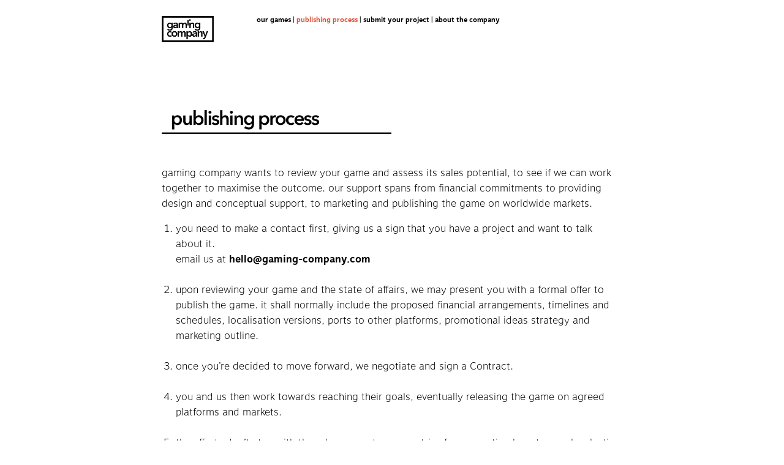

--- FILE ---
content_type: text/html
request_url: https://www.gaming-company.com/publishingprocess.html
body_size: 3901
content:
<!doctype html>
<html class="no-js">
<head>
    <meta charset="utf-8" />
    <meta http-equiv="x-ua-compatible" content="ie=edge" />
    <meta name="viewport" content="width=device-width, initial-scale=1, user-scalable=yes" />

	<title>gaming company - publishing process</title>

    <meta name="theme-version" content="1.7.4" />
    <meta name="foundation-version" content="5.5.3" />
    <meta name="modernizr-version" content="2.8.3" />

	
<link rel="canonical" href="http://gaming-company.com/index.html">
<link rel="stylesheet" href="https://use.typekit.net/idt2aml.css">
<link rel="apple-touch-icon" sizes="180x180" href="/apple-touch-icon.png">
<link rel="icon" type="image/png" sizes="120x120" href="/favicon-120x120.png">
<link rel="icon" type="image/png" sizes="76x76" href="/favicon-76x76.png">
<link rel="icon" type="image/png" sizes="64x64" href="/favicon-64x64.png">
<link rel="icon" type="image/png" sizes="48x48" href="/favicon-48x48.png">
<link rel="icon" type="image/png" sizes="32x32" href="/favicon-32x32.png">
<link rel="icon" type="image/png" sizes="16x16" href="/favicon-16x16.png">
<link rel="manifest" href="/site.webmanifest">
<link rel="mask-icon" href="/safari-pinned-tab.svg" color="#5bbad5">
<meta name="msapplication-TileColor" content="#da532c">
<meta name="theme-color" content="#ffffff">
<meta http-equiv="Content-Type" content="text/html; charset=utf-8" />
		<meta name="viewport" content="width=device-width, initial-scale=1" />
		<meta name="keywords" content="indie games, indie publisher, indie developer, gamedev, marketing, publishing, promoting, pc games, steam, gog" />
		<meta name="description" content="gaming company puts devs first, and quietly works in background to help their games achieve the most visibility, recognition and sales" />
		<meta name="robots" content="index, follow" />
		<link rel="apple-touch-icon" sizes="167x167" href="http://gaming-company.com/resources/medium.png" />
<link rel="apple-touch-icon" sizes="180x180" href="http://gaming-company.com/resources/webclip.png" />
<link rel="apple-touch-icon" sizes="152x152" href="http://gaming-company.com/resources/small.png" />
<link rel="mask-icon" href="http://gaming-company.com/resources/safari_1.svg" color="rgba(255,255,255,1.00)" /><link rel="icon" type="image/png" href="http://gaming-company.com/resources/favicon32.png" sizes="32x32" />
<link rel="icon" type="image/png" href="http://gaming-company.com/resources/favicon16.png" sizes="16x16" />
<link rel="icon" type="image/png" href="http://gaming-company.com/resources/favicon64.png" sizes="64x64" />

	<meta name="twitter:card" content="summary">
	<meta name="twitter:title" content="gaming company - publishing process">
	<meta name="twitter:description" content="gaming company puts devs first, and quietly works in background to help their games achieve the most visibility, recognition and sales">
	<meta name="twitter:url" content="http://gaming-company.com/publishingprocess.html">
	<meta property="og:type" content="website">
	<meta property="og:title" content="gaming company - publishing process">
	<meta property="og:description" content="gaming company puts devs first, and quietly works in background to help their games achieve the most visibility, recognition and sales">
	<meta property="og:url" content="http://gaming-company.com/publishingprocess.html">

	<link rel="stylesheet" type="text/css" media="all" href="rw_common/themes/foundation/consolidated.css?rwcache=580997300" />
		
	<script>var foundation={};</script>
	<script>function loadCSS(a,b,c){"use strict";var d=window.document.createElement("link"),e=b||window.document.getElementsByTagName("script")[0],f=window.document.styleSheets;return d.rel="stylesheet",d.href=a,d.media="only x",e.parentNode.insertBefore(d,e),d.onloadcssdefined=function(a){for(var b,c=0;c<f.length;c++)f[c].href&&f[c].href===d.href&&(b=!0);b?a():setTimeout(function(){d.onloadcssdefined(a)})},d.onloadcssdefined(function(){d.media=c||"all"}),d}</script>

	

			<link rel='stylesheet' type='text/css' media='all' href='rw_common/plugins/stacks/stacks.css?rwcache=580997300' />
		<link rel='stylesheet' type='text/css' media='all' href='publishingprocess_files/stacks_page_page2.css?rwcache=580997300' />
        <script type='text/javascript' charset='utf-8' src='rw_common/plugins/stacks/jquery-2.2.4.min.js?rwcache=580997300'></script>
        
        <link rel="stylesheet" href="rw_common/plugins/stacks/font-awesome.min.css?rwcache=580997300">
        
		
		<script type='text/javascript' charset='utf-8' src='publishingprocess_files/stacks_page_page2.js?rwcache=580997300'></script>
        <meta name="formatter" content="Stacks v3.6.6 (4224)" >
		<meta class="stacks3 stack version" id="com.stacks4stacks.stacks.adaptivegrid" name="AdaptiveGrid" content="3.1.0">
		<meta class="stacks3 stack version" id="dk.denflinkegrafiker.stacks.linedeluxe" name="LineDeluxe (free)" content="3.0.0">
		<meta class="stacks3 stack version" id="de.barz.stacks.content.switcher.activator" name="Content Switcher Activator" content="2.7">
		<meta class="stacks3 stack version" id="com.elixir.stacks.foundry" name="Foundry" content="1.3.3.6">
		<meta class="stacks3 stack version" id="com.elixir.stacks.TypefaceTypekitFont" name="Typekit Font" content="">
		<meta class="stacks3 stack version" id="com.elixir.stacks.foundryContainer" name="Container" content="1.3.3.6">
		<meta class="stacks3 stack version" id="de.barz.stacks.content.switcher" name="Content Switcher" content="2.7">
		<meta class="stacks3 stack version" id="com.bigwhiteduck.stacks.paragraphpro" name="Paragraph Pro" content="1.1.8">
		<meta class="stacks3 stack version" id="com.elixir.stacks.foundryTypeface" name="Typeface" content="1.3.3.6">
		<meta class="stacks3 stack version" id="com.joeworkman.stacks.link" name="Link" content="3.0.0">
		<meta class="stacks3 stack version" id="com.elixir.stacks.foundryImage" name="Image" content="1.3.3.6">
		

	<script>var jQuery=stacks.jQuery,$=jQuery;</script>
	<style type="text/css" media="all">#stacks_out_1085_page2, #stacks_out_1197_page2,
#stacks_out_1259_page2,
#stacks_out_1284_page2,
#stacks_out_1309_page2 {
	position: sticky;
	position: -webkit-sticky;
	top: 0px;
	z-index: 1002;
	left: 5px;	
	} 
#stacks_out_1192_page2, #stacks_out_1247_page2,
#stacks_out_1333_page2,
#stacks_out_1304_page2,
#stacks_out_1329_page2 {
	position: sticky;
	position: -webkit-sticky;
	top: 0px;
	left:5px;
	z-index: 1001;
} </style>
</head>

<body class="antialiased">

<div id="foundation-loader"></div>


<div id='stacks_out_1_page2' class='stacks_top'><div id='stacks_in_1_page2' class=''><div id='stacks_out_94_page2' class='stacks_out'><div id='stacks_in_94_page2' class='stacks_in com_elixir_stacks_foundryTypeface_stack'>
	
		<script src="https://use.typekit.net/Roboto.js"></script>
		<script>try{Typekit.load({ async: true });}catch(e){}</script>
	






</div></div><div id='stacks_out_90_page2' class='stacks_out'><div id='stacks_in_90_page2' class='stacks_in com_elixir_stacks_foundry_stack'>




<!-- Foundry -->


</div></div><div id='stacks_out_526_page2' class='stacks_out'><div id='stacks_in_526_page2' class='stacks_in com_stacks4stacks_stacks_adaptivegrid_stack'>

<!-- AdaptiveGrid stack by Will Woodgate. Visit http://stacks4stacks.com for more information -->

<div id="adaptiveGridstacks_in_526_page2" class="adaptiveGrid">
	
	
	
	
	
		<div class="adaptiveGridColumn column1 myGridCell columnSilverFill">
			
			<div class="gridCellInner columnInner"><div class='slice empty out'><div class='slice empty in'></div></div></div>
		</div>
	
	
	
		<div class="adaptiveGridColumn column2 myGridCell columnSilverFill">
			
			<div class="gridCellInner columnInner"><div id='stacks_out_1259_page2' class='stacks_out'><div id='stacks_in_1259_page2' class='stacks_in com_stacks4stacks_stacks_adaptivegrid_stack'>

<!-- AdaptiveGrid stack by Will Woodgate. Visit http://stacks4stacks.com for more information -->

<div id="adaptiveGridstacks_in_1259_page2" class="adaptiveGrid">
	
	
	
	
	
		<div class="adaptiveGridColumn column1 myGridCell columnSilverFill">
			
			<div class="gridCellInner columnInner"><div id='stacks_out_1260_page2' class='stacks_out'><div id='stacks_in_1260_page2' class='stacks_in dk_denflinkegrafiker_stacks_linedeluxe_stack'><div class="onthelineouterspace"><div class="ontheline"></div></div></div></div></div>
		</div>
	
	
	
		<div class="adaptiveGridColumn column2 myGridCell columnSilverFill">
			
			<div class="gridCellInner columnInner"><div id='stacks_out_1452_page2' class='stacks_out'><div id='stacks_in_1452_page2' class='stacks_in com_joeworkman_stacks_link_stack'><a href="./" title="gaming company"> <div id='stacks_out_1453_page2' class='stacks_out'><div id='stacks_in_1453_page2' class='stacks_in de_barz_stacks_content_switcher_activator_stack'><!-- Content Switcher Stacks plugin by Maik Barz www.barzille.de -->
<!---->
<div class="content_switcher_setter_1" style="cursor:pointer">
	
<div id='stacks_out_1454_page2' class='stacks_out'><div id='stacks_in_1454_page2' class='stacks_in de_barz_stacks_content_switcher_stack'><!-- Content Switcher Stacks plugin by Maik Barz www.barzille.de -->
<!---->




	
		<div class="button_gamingcompany" >
			<div class="content_switcher content_switcher_0" style="display:none;" >
				
				<div id='stacks_out_1455_page2' class='stacks_out'><div id='stacks_in_1455_page2' class='stacks_in com_elixir_stacks_foundryImage_stack'>

		<div class="text-xs-left foundry-image-wrapper">
			 <img src="publishingprocess_files/image_stack_img_1455.png" alt="button" draggable="false" class="img-fluid " ></img> 
		</div>
</div></div>
			</div>
		</div>
	
		<div class="button_gamingcompany" >
			<div class="content_switcher content_switcher_1" style="display:none;" >
				
				<div id='stacks_out_1457_page2' class='stacks_out'><div id='stacks_in_1457_page2' class='stacks_in com_elixir_stacks_foundryImage_stack'>

		<div class="text-xs-left foundry-image-wrapper">
			 <img src="publishingprocess_files/image_stack_img_1457.png" alt="button" draggable="false" class="img-fluid " ></img> 
		</div>
</div></div>
			</div>
		</div>
	
</div></div>
</div>


</div></div> </a>

</div></div></div>
		</div>
	
	
	
		<div class="adaptiveGridColumn column3 myGridCell columnSilverFill">
			
			<div class="gridCellInner columnInner"><div id='stacks_out_1461_page2' class='stacks_out stacks_s_hidden'><div id='stacks_in_1461_page2' class='stacks_in com_bigwhiteduck_stacks_paragraphpro_stack'>
	












<p class='ppro text-inherit        ' draggable="false">

<h1><a href="ourgames.html" title="our games">our games</a> | <b>publishing process</b> | <a href="submityourproject.html" title="submit your project">submit your project</a> | <a href="aboutthecompany.html" title="about the company">about the company</a></h1>


</p>
 


<div class='slice empty out'><div class='slice empty in'></div></div>




</div></div><div id='stacks_out_1464_page2' class='stacks_out stacks_l_hidden stacks_m_hidden'><div id='stacks_in_1464_page2' class='stacks_in com_bigwhiteduck_stacks_paragraphpro_stack'>
	












<p class='ppro text-inherit        ' draggable="false">

<h2><a href="ourgames.html" title="our games">our games</a></h2><strong><br /></strong><h2><b>publishing process</b></h2><strong><br /></strong><h2><a href="submityourproject.html" title="submit your project">submit your project</a></h2><strong><br /></strong><h2><a href="aboutthecompany.html" title="about the company">about the company</a></h2><strong><br /><br /><br /></strong>


</p>
 


<div class='slice empty out'><div class='slice empty in'></div></div>




</div></div></div>
		</div>
	
	
	
	
	
	
	
	
	
	
	
	
	
	
	
	
	
	
	
	
</div><!--/adaptiveGridstacks_in_1259_page2-->



<noscript>
	<style type="text/css">
		#adaptiveGridstacks_in_1259_page2 {
			visibility: visible;
		}
	</style>
</noscript></div></div><div id='stacks_out_1333_page2' class='stacks_out'><div id='stacks_in_1333_page2' class='stacks_in com_elixir_stacks_foundryContainer_stack'>


<div class="container">
	
		<div class='slice empty out'><div class='slice empty in'></div></div>
	
</div>
</div></div><div id='stacks_out_1071_page2' class='stacks_out'><div id='stacks_in_1071_page2' class='stacks_in dk_denflinkegrafiker_stacks_linedeluxe_stack'><div class="onthelineouterspace"><div class="ontheline"></div></div></div></div><div id='stacks_out_529_page2' class='stacks_out'><div id='stacks_in_529_page2' class='stacks_in com_elixir_stacks_foundryImage_stack'>

		<div class="text-xs-left foundry-image-wrapper">
			 <img src="publishingprocess_files/image_stack_img_529.png" alt="button" draggable="false" class="img-fluid " ></img> 
		</div>
</div></div><div id='stacks_out_1072_page2' class='stacks_out'><div id='stacks_in_1072_page2' class='stacks_in dk_denflinkegrafiker_stacks_linedeluxe_stack'><div class="onthelineouterspace"><div class="ontheline"></div></div></div></div><div id='stacks_out_1444_page2' class='stacks_out'><div id='stacks_in_1444_page2' class='stacks_in text_stack'><p>gaming company wants to review your game and assess its sales potential, to see if we can work together to maximise the outcome. our support spans from financial commitments to providing design and conceptual support, to marketing and publishing the game on worldwide markets.<br /><ol><li>you need to make a contact first, giving us a sign that you have a project and want to talk about it. <br />email us at <span style="font-weight:700"> <a href="mailto:">hello@gaming-company.com</a></span></li><br /><li>upon reviewing your game and the state of affairs, we may present you with a formal offer to publish the game. it shall normally include the proposed financial arrangements, timelines and schedules, localisation versions, ports to other platforms, promotional ideas strategy and marketing outline.</li><br /><li>once you&rsquo;re decided to move forward, we negotiate and sign a Contract.</li><br /><li>you and us then work towards reaching their goals, eventually releasing the game on agreed platforms and markets.</li><br /><li>the efforts don&rsquo;t stop with the release. contrary, we strive for generating long term sales, lasting years after the initial release.</li><br /><li>our work is transparent. you regularly receive updates, sales reports, as well as any feedback, and of course payments.</li><br /><li>we love long term relationships. it&rsquo;s our goal to make you happy, and develop your next game together.</li><br /></ol><br /></p></div></div><div id='stacks_out_1073_page2' class='stacks_out'><div id='stacks_in_1073_page2' class='stacks_in dk_denflinkegrafiker_stacks_linedeluxe_stack'><div class="onthelineouterspace"><div class="ontheline"></div></div></div></div><div id='stacks_out_1478_page2' class='stacks_out'><div id='stacks_in_1478_page2' class='stacks_in com_elixir_stacks_foundryContainer_stack'>


<div class="container-fluid">
	
		<div id='stacks_out_1479_page2' class='stacks_out'><div id='stacks_in_1479_page2' class='stacks_in com_joeworkman_stacks_link_stack'><a href="./" title="gaming company"> <div id='stacks_out_1480_page2' class='stacks_out'><div id='stacks_in_1480_page2' class='stacks_in de_barz_stacks_content_switcher_activator_stack'><!-- Content Switcher Stacks plugin by Maik Barz www.barzille.de -->
<!---->
<div class="content_switcher_setter_1" style="cursor:pointer">
	
<div id='stacks_out_1481_page2' class='stacks_out'><div id='stacks_in_1481_page2' class='stacks_in de_barz_stacks_content_switcher_stack'><!-- Content Switcher Stacks plugin by Maik Barz www.barzille.de -->
<!---->




	
		<div class="button_back" >
			<div class="content_switcher content_switcher_0" style="display:none;" >
				
				<div id='stacks_out_1482_page2' class='stacks_out'><div id='stacks_in_1482_page2' class='stacks_in com_elixir_stacks_foundryImage_stack'>

		<div class="text-xs-left foundry-image-wrapper">
			 <img src="publishingprocess_files/image_stack_img_1482.png" alt="button" draggable="false" class="img-fluid " ></img> 
		</div>
</div></div>
			</div>
		</div>
	
		<div class="button_back" >
			<div class="content_switcher content_switcher_1" style="display:none;" >
				
				<div id='stacks_out_1484_page2' class='stacks_out'><div id='stacks_in_1484_page2' class='stacks_in com_elixir_stacks_foundryImage_stack'>

		<div class="text-xs-left foundry-image-wrapper">
			 <img src="publishingprocess_files/image_stack_img_1484.png" alt="button" draggable="false" class="img-fluid " ></img> 
		</div>
</div></div>
			</div>
		</div>
	
</div></div>
</div>


</div></div> </a>

</div></div>
	
</div>
</div></div><div id='stacks_out_1489_page2' class='stacks_out'><div id='stacks_in_1489_page2' class='stacks_in com_elixir_stacks_foundryImage_stack'>

		<div class="text-xs-left foundry-image-wrapper">
			 <img src="publishingprocess_files/image_stack_img_1489.png" alt="button" draggable="false" class="img-fluid " ></img> 
		</div>
</div></div><div id='stacks_out_1490_page2' class='stacks_out stacks_s_hidden'><div id='stacks_in_1490_page2' class='stacks_in text_stack'><c><br />&copy; 2018 gamingcompany ltd&nbsp; | &nbsp;total privacy policy &nbsp;|&nbsp; all terms and no conditions&nbsp; |&nbsp; contact us: <span style="font-weight:700"> <a href="mailto:">hello@gaming-company.com</a></span><br /></c></div></div><div id='stacks_out_1492_page2' class='stacks_out stacks_l_hidden stacks_m_hidden'><div id='stacks_in_1492_page2' class='stacks_in text_stack'><d><br />&copy; 2018 gamingcompany ltd<br />total privacy policy<br />all terms and no conditions<br />contact us: <span style="font-weight:700"> <a href="mailto:">hello@gaming-company.com</a></span><br /></d></div></div></div>
		</div>
	
	
	
		<div class="adaptiveGridColumn column3 myGridCell columnSilverFill">
			
			<div class="gridCellInner columnInner"><div class='slice empty out'><div class='slice empty in'></div></div></div>
		</div>
	
	
	
	
	
	
	
	
	
	
	
	
	
	
	
	
	
	
	
	
</div><!--/adaptiveGridstacks_in_526_page2-->



<noscript>
	<style type="text/css">
		#adaptiveGridstacks_in_526_page2 {
			visibility: visible;
		}
	</style>
</noscript></div></div></div></div>


<script data-cfasync="true" src="rw_common/themes/foundation/foundation.min.js?rwcache=580997300"></script>


</body>
</html>


--- FILE ---
content_type: application/javascript
request_url: https://www.gaming-company.com/publishingprocess_files/stacks_page_page2.js?rwcache=580997300
body_size: 5236
content:
/*! jQuery Migrate v1.2.1 | (c) 2005, 2013 jQuery Foundation, Inc. and other contributors | jquery.org/license */
jQuery.migrateMute===void 0&&(jQuery.migrateMute=!0),function(e,t,n){function r(n){var r=t.console;i[n]||(i[n]=!0,e.migrateWarnings.push(n),r&&r.warn&&!e.migrateMute&&(r.warn("JQMIGRATE: "+n),e.migrateTrace&&r.trace&&r.trace()))}function a(t,a,i,o){if(Object.defineProperty)try{return Object.defineProperty(t,a,{configurable:!0,enumerable:!0,get:function(){return r(o),i},set:function(e){r(o),i=e}}),n}catch(s){}e._definePropertyBroken=!0,t[a]=i}var i={};e.migrateWarnings=[],!e.migrateMute&&t.console&&t.console.log&&t.console.log("JQMIGRATE: Logging is active"),e.migrateTrace===n&&(e.migrateTrace=!0),e.migrateReset=function(){i={},e.migrateWarnings.length=0},"BackCompat"===document.compatMode&&r("jQuery is not compatible with Quirks Mode");var o=e("<input/>",{size:1}).attr("size")&&e.attrFn,s=e.attr,u=e.attrHooks.value&&e.attrHooks.value.get||function(){return null},c=e.attrHooks.value&&e.attrHooks.value.set||function(){return n},l=/^(?:input|button)$/i,d=/^[238]$/,p=/^(?:autofocus|autoplay|async|checked|controls|defer|disabled|hidden|loop|multiple|open|readonly|required|scoped|selected)$/i,f=/^(?:checked|selected)$/i;a(e,"attrFn",o||{},"jQuery.attrFn is deprecated"),e.attr=function(t,a,i,u){var c=a.toLowerCase(),g=t&&t.nodeType;return u&&(4>s.length&&r("jQuery.fn.attr( props, pass ) is deprecated"),t&&!d.test(g)&&(o?a in o:e.isFunction(e.fn[a])))?e(t)[a](i):("type"===a&&i!==n&&l.test(t.nodeName)&&t.parentNode&&r("Can't change the 'type' of an input or button in IE 6/7/8"),!e.attrHooks[c]&&p.test(c)&&(e.attrHooks[c]={get:function(t,r){var a,i=e.prop(t,r);return i===!0||"boolean"!=typeof i&&(a=t.getAttributeNode(r))&&a.nodeValue!==!1?r.toLowerCase():n},set:function(t,n,r){var a;return n===!1?e.removeAttr(t,r):(a=e.propFix[r]||r,a in t&&(t[a]=!0),t.setAttribute(r,r.toLowerCase())),r}},f.test(c)&&r("jQuery.fn.attr('"+c+"') may use property instead of attribute")),s.call(e,t,a,i))},e.attrHooks.value={get:function(e,t){var n=(e.nodeName||"").toLowerCase();return"button"===n?u.apply(this,arguments):("input"!==n&&"option"!==n&&r("jQuery.fn.attr('value') no longer gets properties"),t in e?e.value:null)},set:function(e,t){var a=(e.nodeName||"").toLowerCase();return"button"===a?c.apply(this,arguments):("input"!==a&&"option"!==a&&r("jQuery.fn.attr('value', val) no longer sets properties"),e.value=t,n)}};var g,h,v=e.fn.init,m=e.parseJSON,y=/^([^<]*)(<[\w\W]+>)([^>]*)$/;e.fn.init=function(t,n,a){var i;return t&&"string"==typeof t&&!e.isPlainObject(n)&&(i=y.exec(e.trim(t)))&&i[0]&&("<"!==t.charAt(0)&&r("$(html) HTML strings must start with '<' character"),i[3]&&r("$(html) HTML text after last tag is ignored"),"#"===i[0].charAt(0)&&(r("HTML string cannot start with a '#' character"),e.error("JQMIGRATE: Invalid selector string (XSS)")),n&&n.context&&(n=n.context),e.parseHTML)?v.call(this,e.parseHTML(i[2],n,!0),n,a):v.apply(this,arguments)},e.fn.init.prototype=e.fn,e.parseJSON=function(e){return e||null===e?m.apply(this,arguments):(r("jQuery.parseJSON requires a valid JSON string"),null)},e.uaMatch=function(e){e=e.toLowerCase();var t=/(chrome)[ \/]([\w.]+)/.exec(e)||/(webkit)[ \/]([\w.]+)/.exec(e)||/(opera)(?:.*version|)[ \/]([\w.]+)/.exec(e)||/(msie) ([\w.]+)/.exec(e)||0>e.indexOf("compatible")&&/(mozilla)(?:.*? rv:([\w.]+)|)/.exec(e)||[];return{browser:t[1]||"",version:t[2]||"0"}},e.browser||(g=e.uaMatch(navigator.userAgent),h={},g.browser&&(h[g.browser]=!0,h.version=g.version),h.chrome?h.webkit=!0:h.webkit&&(h.safari=!0),e.browser=h),a(e,"browser",e.browser,"jQuery.browser is deprecated"),e.sub=function(){function t(e,n){return new t.fn.init(e,n)}e.extend(!0,t,this),t.superclass=this,t.fn=t.prototype=this(),t.fn.constructor=t,t.sub=this.sub,t.fn.init=function(r,a){return a&&a instanceof e&&!(a instanceof t)&&(a=t(a)),e.fn.init.call(this,r,a,n)},t.fn.init.prototype=t.fn;var n=t(document);return r("jQuery.sub() is deprecated"),t},e.ajaxSetup({converters:{"text json":e.parseJSON}});var b=e.fn.data;e.fn.data=function(t){var a,i,o=this[0];return!o||"events"!==t||1!==arguments.length||(a=e.data(o,t),i=e._data(o,t),a!==n&&a!==i||i===n)?b.apply(this,arguments):(r("Use of jQuery.fn.data('events') is deprecated"),i)};var j=/\/(java|ecma)script/i,w=e.fn.andSelf||e.fn.addBack;e.fn.andSelf=function(){return r("jQuery.fn.andSelf() replaced by jQuery.fn.addBack()"),w.apply(this,arguments)},e.clean||(e.clean=function(t,a,i,o){a=a||document,a=!a.nodeType&&a[0]||a,a=a.ownerDocument||a,r("jQuery.clean() is deprecated");var s,u,c,l,d=[];if(e.merge(d,e.buildFragment(t,a).childNodes),i)for(c=function(e){return!e.type||j.test(e.type)?o?o.push(e.parentNode?e.parentNode.removeChild(e):e):i.appendChild(e):n},s=0;null!=(u=d[s]);s++)e.nodeName(u,"script")&&c(u)||(i.appendChild(u),u.getElementsByTagName!==n&&(l=e.grep(e.merge([],u.getElementsByTagName("script")),c),d.splice.apply(d,[s+1,0].concat(l)),s+=l.length));return d});var Q=e.event.add,x=e.event.remove,k=e.event.trigger,N=e.fn.toggle,T=e.fn.live,M=e.fn.die,S="ajaxStart|ajaxStop|ajaxSend|ajaxComplete|ajaxError|ajaxSuccess",C=RegExp("\\b(?:"+S+")\\b"),H=/(?:^|\s)hover(\.\S+|)\b/,A=function(t){return"string"!=typeof t||e.event.special.hover?t:(H.test(t)&&r("'hover' pseudo-event is deprecated, use 'mouseenter mouseleave'"),t&&t.replace(H,"mouseenter$1 mouseleave$1"))};e.event.props&&"attrChange"!==e.event.props[0]&&e.event.props.unshift("attrChange","attrName","relatedNode","srcElement"),e.event.dispatch&&a(e.event,"handle",e.event.dispatch,"jQuery.event.handle is undocumented and deprecated"),e.event.add=function(e,t,n,a,i){e!==document&&C.test(t)&&r("AJAX events should be attached to document: "+t),Q.call(this,e,A(t||""),n,a,i)},e.event.remove=function(e,t,n,r,a){x.call(this,e,A(t)||"",n,r,a)},e.fn.error=function(){var e=Array.prototype.slice.call(arguments,0);return r("jQuery.fn.error() is deprecated"),e.splice(0,0,"error"),arguments.length?this.bind.apply(this,e):(this.triggerHandler.apply(this,e),this)},e.fn.toggle=function(t,n){if(!e.isFunction(t)||!e.isFunction(n))return N.apply(this,arguments);r("jQuery.fn.toggle(handler, handler...) is deprecated");var a=arguments,i=t.guid||e.guid++,o=0,s=function(n){var r=(e._data(this,"lastToggle"+t.guid)||0)%o;return e._data(this,"lastToggle"+t.guid,r+1),n.preventDefault(),a[r].apply(this,arguments)||!1};for(s.guid=i;a.length>o;)a[o++].guid=i;return this.click(s)},e.fn.live=function(t,n,a){return r("jQuery.fn.live() is deprecated"),T?T.apply(this,arguments):(e(this.context).on(t,this.selector,n,a),this)},e.fn.die=function(t,n){return r("jQuery.fn.die() is deprecated"),M?M.apply(this,arguments):(e(this.context).off(t,this.selector||"**",n),this)},e.event.trigger=function(e,t,n,a){return n||C.test(e)||r("Global events are undocumented and deprecated"),k.call(this,e,t,n||document,a)},e.each(S.split("|"),function(t,n){e.event.special[n]={setup:function(){var t=this;return t!==document&&(e.event.add(document,n+"."+e.guid,function(){e.event.trigger(n,null,t,!0)}),e._data(this,n,e.guid++)),!1},teardown:function(){return this!==document&&e.event.remove(document,n+"."+e._data(this,n)),!1}}})}(jQuery,window);
var stacks = {};
stacks.jQuery = jQuery.noConflict(true);
stacks.stacks_in_94_page2 = {};
stacks.stacks_in_94_page2 = (function(stack) {
var jQuery = stacks.jQuery;var $ = jQuery;$(document).ready(function(){
});

return stack;})(stacks.stacks_in_94_page2);
stacks.stacks_in_90_page2 = {};
stacks.stacks_in_90_page2 = (function(stack) {
var jQuery = stacks.jQuery;var $ = jQuery;// Set Language for Document
document.documentElement.lang = "en";

$(document).ready(function(){
  

  
});

$.fn.elementRealHeight = function () {
   $clone = this.clone()
       .css("visibility","hidden")
       .appendTo($('body'));
   var $height = $clone.outerHeight();
   $clone.remove();
   return $height;
 };

 $.fn.elementRealWidth = function () {
    $clone = this.clone()
        .css("visibility","hidden")
        .appendTo($('body'));
    var $width = $clone.outerWidth();
    $clone.remove();
    return $width;
  };


  // Handles offsets for anchor tags
  // (function(document, history, location) {
  //   var HISTORY_SUPPORT = !!(history && history.pushState);
  //
  //   var anchorScrolls = {
  //     ANCHOR_REGEX: /^#[^ ]+$/,
  //     OFFSET_HEIGHT_PX: 0,
  //
  //     /**
  //      * Establish events, and fix initial scroll position if a hash is provided.
  //      */
  //     init: function() {
  //       this.scrollToCurrent();
  //       window.addEventListener('hashchange', this.scrollToCurrent.bind(this));
  //       document.body.addEventListener('click', this.delegateAnchors.bind(this));
  //     },
  //
  //     /**
  //      * Return the offset amount to deduct from the normal scroll position.
  //      * Modify as appropriate to allow for dynamic calculations
  //      */
  //     getFixedOffset: function() {
  //       return this.OFFSET_HEIGHT_PX;
  //     },
  //
  //     /**
  //      * If the provided href is an anchor which resolves to an element on the
  //      * page, scroll to it.
  //      * @param  {String} href
  //      * @return {Boolean} - Was the href an anchor.
  //      */
  //     scrollIfAnchor: function(href, pushToHistory) {
  //       var match, rect, anchorOffset;
  //
  //       if(!this.ANCHOR_REGEX.test(href)) {
  //         return false;
  //       }
  //
  //       match = document.getElementById(href.slice(1));
  //
  //       if(match) {
  //         rect = match.getBoundingClientRect();
  //         anchorOffset = window.pageYOffset + rect.top - this.getFixedOffset();
  //         window.scrollTo(window.pageXOffset, anchorOffset);
  //
  //         // Add the state to history as-per normal anchor links
  //         if(HISTORY_SUPPORT && pushToHistory) {
  //           history.pushState({}, document.title, location.pathname + href);
  //         }
  //       }
  //
  //       return !!match;
  //     },
  //
  //     /**
  //      * Attempt to scroll to the current location's hash.
  //      */
  //     scrollToCurrent: function() {
  //       this.scrollIfAnchor(window.location.hash);
  //     },
  //
  //     /**
  //      * If the click event's target was an anchor, fix the scroll position.
  //      */
  //     delegateAnchors: function(e) {
  //       var elem = e.target;
  //
  //       if(
  //         elem.nodeName === 'A' &&
  //         this.scrollIfAnchor(elem.getAttribute('href'), true)
  //       ) {
  //         e.preventDefault();
  //       }
  //     }
  //   };
  //
  //   window.addEventListener(
  //     'DOMContentLoaded', anchorScrolls.init.bind(anchorScrolls)
  //   );
  // })(window.document, window.history, window.location);

return stack;})(stacks.stacks_in_90_page2);
stacks.stacks_in_526_page2 = {};
stacks.stacks_in_526_page2 = (function(stack) {
var jQuery = stacks.jQuery;var $ = jQuery;




$(window).load(function() {
	$("#adaptiveGridstacks_in_526_page2").css("visibility", "visible"); // Display when loaded
});

return stack;})(stacks.stacks_in_526_page2);
stacks.stacks_in_1259_page2 = {};
stacks.stacks_in_1259_page2 = (function(stack) {
var jQuery = stacks.jQuery;var $ = jQuery;




$(window).load(function() {
	$("#adaptiveGridstacks_in_1259_page2").css("visibility", "visible"); // Display when loaded
});

return stack;})(stacks.stacks_in_1259_page2);
stacks.stacks_in_1453_page2 = {};
stacks.stacks_in_1453_page2 = (function(stack) {
var jQuery = stacks.jQuery;var $ = jQuery;$(document).ready(function(){
	$('body').on('click','#stacks_in_1453_page2 .content_switcher_setter_1',function(e){
		stacks.ContentSwitcher.cont_switch("button_gamingcompany", "1",false, 500);
		
	});
	if(true){
        $('body').on('mouseenter','#stacks_in_1453_page2 .content_switcher_setter_1',function(e){
			stacks.ContentSwitcher.cont_switch("button_gamingcompany", "1",false, 500);
		});
		if(true){
			$('body').on('mouseleave','#stacks_in_1453_page2 .content_switcher_setter_1',function(e){
				stacks.ContentSwitcher.cont_switch("button_gamingcompany", "0",false, 500);
			});
		}
    }
});


return stack;})(stacks.stacks_in_1453_page2);
stacks.stacks_in_1454_page2 = {};
stacks.stacks_in_1454_page2 = (function(stack) {
var jQuery = stacks.jQuery;var $ = jQuery;$(document).ready(function(){
	

var ContentSwitcher_stacks_in_1454_page2 = (function(){

// LOCAL GLOBAL OBJECT
var ContentSwitcher = {};

// GLOBAL FUNCTIONS
ContentSwitcher.globals = (function(){
	//if (typeof stacks.ContentSwitcher == 'undefined') {
		stacks.ContentSwitcher = {};

		stacks.ContentSwitcher.cont_switch = function(target,i,fade, fadeDuration){
			var show_blocks = i.split('_');
			if(fade){
				$('.'+target+' > .content_switcher').hide();
				for ( var b = 0; b < show_blocks.length; b++){
					$('.'+target+' > .content_switcher_'+show_blocks[b]).stop(true, false).fadeIn({duration:fadeDuration});
				}
		
			}
			else{
				$('.'+target+' > .content_switcher').hide();
				for ( var b = 0; b < show_blocks.length; b++){
					$('.'+target+' > .content_switcher_'+show_blocks[b]).show();
				}
			}
			var cs = $('.'+target+' > .content_switcher_'+i+' .content_scroller').data('jsp');
			if(cs){
				cs.reinitialise();
			}
			if( $('#stacks_in_1454_page2').find('.masonry').length > 0 && typeof(stacks.Bricks.reload) == 'function' ){
				stacks.Bricks.reload();
			}
		};
	//}
})();

// LOCAL GLOBAL VARIABLES
var thisID = 'stacks_in_1454_page2';

// FUNCTIONS CALLS


})();

if(!false){
	$('#stacks_in_1454_page2 .content_switcher_0').show();	
}

var hash = window.location.hash;
if (hash.length > 0){
	var hashArray = hash.substr(1).split('&');
	for( elem in hashArray ){
		var kvStr = hashArray[elem];
		if(kvStr != undefined){
			var kv = kvStr.split('-');
			if ( kv[0] == 'cs'){
				stacks.ContentSwitcher.cont_switch(kv[1]+"", kv[2]+"",false);
			}
		}
		
	}
}
	
})
return stack;})(stacks.stacks_in_1454_page2);
stacks.stacks_in_1455_page2 = {};
stacks.stacks_in_1455_page2 = (function(stack) {
var jQuery = stacks.jQuery;var $ = jQuery;$(document).ready(function(){
  
  	$('#stacks_in_1455_page2 > .foundry-image-wrapper').parentsUntil('.stacks_top').css({'overflow' : 'visible'});
  	$('#stacks_in_1455_page2 figure, .stacks_top').css({'overflow' : 'visible'});
  
});

return stack;})(stacks.stacks_in_1455_page2);
stacks.stacks_in_1457_page2 = {};
stacks.stacks_in_1457_page2 = (function(stack) {
var jQuery = stacks.jQuery;var $ = jQuery;$(document).ready(function(){
  
  	$('#stacks_in_1457_page2 > .foundry-image-wrapper').parentsUntil('.stacks_top').css({'overflow' : 'visible'});
  	$('#stacks_in_1457_page2 figure, .stacks_top').css({'overflow' : 'visible'});
  
});

return stack;})(stacks.stacks_in_1457_page2);
stacks.stacks_in_1333_page2 = {};
stacks.stacks_in_1333_page2 = (function(stack) {
var jQuery = stacks.jQuery;var $ = jQuery;$(document).ready(function(){
	
		$('#stacks_in_1333_page2 > .container').parentsUntil('.stacks_top').css('overflow', 'visible');
		$('.stacks_top').css({'overflow' : 'visible'});
	
});

return stack;})(stacks.stacks_in_1333_page2);
stacks.stacks_in_529_page2 = {};
stacks.stacks_in_529_page2 = (function(stack) {
var jQuery = stacks.jQuery;var $ = jQuery;$(document).ready(function(){
  
});

return stack;})(stacks.stacks_in_529_page2);
stacks.stacks_in_1478_page2 = {};
stacks.stacks_in_1478_page2 = (function(stack) {
var jQuery = stacks.jQuery;var $ = jQuery;$(document).ready(function(){
	
		$('#stacks_in_1478_page2 > .container').parentsUntil('.stacks_top').css('overflow', 'visible');
		$('.stacks_top').css({'overflow' : 'visible'});
	
});

return stack;})(stacks.stacks_in_1478_page2);
stacks.stacks_in_1480_page2 = {};
stacks.stacks_in_1480_page2 = (function(stack) {
var jQuery = stacks.jQuery;var $ = jQuery;$(document).ready(function(){
	$('body').on('click','#stacks_in_1480_page2 .content_switcher_setter_1',function(e){
		stacks.ContentSwitcher.cont_switch("button_back", "1",false, 500);
		
	});
	if(true){
        $('body').on('mouseenter','#stacks_in_1480_page2 .content_switcher_setter_1',function(e){
			stacks.ContentSwitcher.cont_switch("button_back", "1",false, 500);
		});
		if(true){
			$('body').on('mouseleave','#stacks_in_1480_page2 .content_switcher_setter_1',function(e){
				stacks.ContentSwitcher.cont_switch("button_back", "0",false, 500);
			});
		}
    }
});


return stack;})(stacks.stacks_in_1480_page2);
stacks.stacks_in_1481_page2 = {};
stacks.stacks_in_1481_page2 = (function(stack) {
var jQuery = stacks.jQuery;var $ = jQuery;$(document).ready(function(){
	

var ContentSwitcher_stacks_in_1481_page2 = (function(){

// LOCAL GLOBAL OBJECT
var ContentSwitcher = {};

// GLOBAL FUNCTIONS
ContentSwitcher.globals = (function(){
	//if (typeof stacks.ContentSwitcher == 'undefined') {
		stacks.ContentSwitcher = {};

		stacks.ContentSwitcher.cont_switch = function(target,i,fade, fadeDuration){
			var show_blocks = i.split('_');
			if(fade){
				$('.'+target+' > .content_switcher').hide();
				for ( var b = 0; b < show_blocks.length; b++){
					$('.'+target+' > .content_switcher_'+show_blocks[b]).stop(true, false).fadeIn({duration:fadeDuration});
				}
		
			}
			else{
				$('.'+target+' > .content_switcher').hide();
				for ( var b = 0; b < show_blocks.length; b++){
					$('.'+target+' > .content_switcher_'+show_blocks[b]).show();
				}
			}
			var cs = $('.'+target+' > .content_switcher_'+i+' .content_scroller').data('jsp');
			if(cs){
				cs.reinitialise();
			}
			if( $('#stacks_in_1481_page2').find('.masonry').length > 0 && typeof(stacks.Bricks.reload) == 'function' ){
				stacks.Bricks.reload();
			}
		};
	//}
})();

// LOCAL GLOBAL VARIABLES
var thisID = 'stacks_in_1481_page2';

// FUNCTIONS CALLS


})();

if(!false){
	$('#stacks_in_1481_page2 .content_switcher_0').show();	
}

var hash = window.location.hash;
if (hash.length > 0){
	var hashArray = hash.substr(1).split('&');
	for( elem in hashArray ){
		var kvStr = hashArray[elem];
		if(kvStr != undefined){
			var kv = kvStr.split('-');
			if ( kv[0] == 'cs'){
				stacks.ContentSwitcher.cont_switch(kv[1]+"", kv[2]+"",false);
			}
		}
		
	}
}
	
})
return stack;})(stacks.stacks_in_1481_page2);
stacks.stacks_in_1482_page2 = {};
stacks.stacks_in_1482_page2 = (function(stack) {
var jQuery = stacks.jQuery;var $ = jQuery;$(document).ready(function(){
  
});

return stack;})(stacks.stacks_in_1482_page2);
stacks.stacks_in_1484_page2 = {};
stacks.stacks_in_1484_page2 = (function(stack) {
var jQuery = stacks.jQuery;var $ = jQuery;$(document).ready(function(){
  
});

return stack;})(stacks.stacks_in_1484_page2);
stacks.stacks_in_1489_page2 = {};
stacks.stacks_in_1489_page2 = (function(stack) {
var jQuery = stacks.jQuery;var $ = jQuery;$(document).ready(function(){
  
});

return stack;})(stacks.stacks_in_1489_page2);